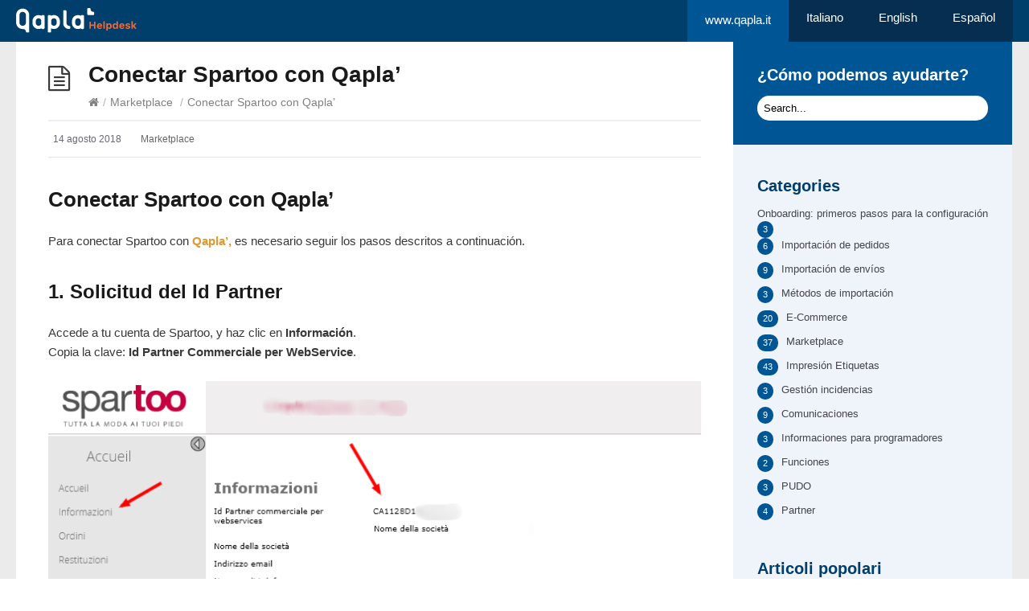

--- FILE ---
content_type: text/html; charset=UTF-8
request_url: https://help.qapla.it/es/conectar-spartoo-con-qapla/
body_size: 11001
content:
<!DOCTYPE html>
<html lang="es-ES">
<head>

<script>
    !function(t,e){var o,n,p,r;e.__SV||(window.posthog=e,e._i=[],e.init=function(i,s,a){function g(t,e){var o=e.split(".");2==o.length&&(t=t[o[0]],e=o[1]),t[e]=function(){t.push([e].concat(Array.prototype.slice.call(arguments,0)))}}(p=t.createElement("script")).type="text/javascript",p.crossOrigin="anonymous",p.async=!0,p.src=s.api_host.replace(".i.posthog.com","-assets.i.posthog.com")+"/static/array.js",(r=t.getElementsByTagName("script")[0]).parentNode.insertBefore(p,r);var u=e;for(void 0!==a?u=e[a]=[]:a="posthog",u.people=u.people||[],u.toString=function(t){var e="posthog";return"posthog"!==a&&(e+="."+a),t||(e+=" (stub)"),e},u.people.toString=function(){return u.toString(1)+".people (stub)"},o="init capture register register_once register_for_session unregister unregister_for_session getFeatureFlag getFeatureFlagPayload isFeatureEnabled reloadFeatureFlags updateEarlyAccessFeatureEnrollment getEarlyAccessFeatures on onFeatureFlags onSessionId getSurveys getActiveMatchingSurveys renderSurvey canRenderSurvey getNextSurveyStep identify setPersonProperties group resetGroups setPersonPropertiesForFlags resetPersonPropertiesForFlags setGroupPropertiesForFlags resetGroupPropertiesForFlags reset get_distinct_id getGroups get_session_id get_session_replay_url alias set_config startSessionRecording stopSessionRecording sessionRecordingStarted captureException loadToolbar get_property getSessionProperty createPersonProfile opt_in_capturing opt_out_capturing has_opted_in_capturing has_opted_out_capturing clear_opt_in_out_capturing debug".split(" "),n=0;n<o.length;n++)g(u,o[n]);e._i.push([i,s,a])},e.__SV=1)}(document,window.posthog||[]);
    posthog.init('phc_N3CSUE0rQy2qDvaY4JOTbydWdJqwl6o91KapYnc3yue',{api_host:'https://eu.i.posthog.com', defaults:'2025-05-24'})
</script>

  <meta http-equiv="X-UA-Compatible" content="IE=Edge"/>
  <meta charset="UTF-8" />
  <meta name="viewport" content="width=device-width">
  <meta name="format-detection" content="telephone=no">
  <meta name='robots' content='index, follow, max-image-preview:large, max-snippet:-1, max-video-preview:-1' />
	<style>img:is([sizes="auto" i], [sizes^="auto," i]) { contain-intrinsic-size: 3000px 1500px }</style>
	<link rel="alternate" hreflang="it" href="https://help.qapla.it/collegare-spartoo-con-qapla/" />
<link rel="alternate" hreflang="en" href="https://help.qapla.it/en/connect-spartoo-to-qapla/" />
<link rel="alternate" hreflang="es" href="https://help.qapla.it/es/conectar-spartoo-con-qapla/" />
<link rel="alternate" hreflang="x-default" href="https://help.qapla.it/collegare-spartoo-con-qapla/" />

	<!-- This site is optimized with the Yoast SEO plugin v26.7 - https://yoast.com/wordpress/plugins/seo/ -->
	<title>Conectar Spartoo con Qapla&#039; - Qapla&#039; Help</title>
	<meta name="description" content="Conectar Spartoo con Qapla&#039; Para conectar Spartoo con Qapla&#039;, es necesario seguir los pasos descritos a continuación. 1. Solicitud del Id Partner Accede a" />
	<link rel="canonical" href="https://help.qapla.it/es/conectar-spartoo-con-qapla/" />
	<meta property="og:locale" content="es_ES" />
	<meta property="og:type" content="article" />
	<meta property="og:title" content="Conectar Spartoo con Qapla&#039; - Qapla&#039; Help" />
	<meta property="og:description" content="Conectar Spartoo con Qapla&#039; Para conectar Spartoo con Qapla&#039;, es necesario seguir los pasos descritos a continuación. 1. Solicitud del Id Partner Accede a" />
	<meta property="og:url" content="https://help.qapla.it/es/conectar-spartoo-con-qapla/" />
	<meta property="og:site_name" content="Qapla&#039; Help" />
	<meta property="article:published_time" content="2018-08-14T09:51:00+00:00" />
	<meta property="article:modified_time" content="2025-11-17T14:39:09+00:00" />
	<meta property="og:image" content="https://help.qapla.it/wp-content/uploads/2018/06/Spartoo-1.png" />
	<meta property="og:image:width" content="820" />
	<meta property="og:image:height" content="491" />
	<meta property="og:image:type" content="image/png" />
	<meta name="author" content="Gabriela Sifuentes" />
	<meta name="twitter:card" content="summary_large_image" />
	<meta name="twitter:label1" content="Escrito por" />
	<meta name="twitter:data1" content="Gabriela Sifuentes" />
	<meta name="twitter:label2" content="Tiempo de lectura" />
	<meta name="twitter:data2" content="2 minutos" />
	<script type="application/ld+json" class="yoast-schema-graph">{"@context":"https://schema.org","@graph":[{"@type":"Article","@id":"https://help.qapla.it/es/conectar-spartoo-con-qapla/#article","isPartOf":{"@id":"https://help.qapla.it/es/conectar-spartoo-con-qapla/"},"author":{"name":"Gabriela Sifuentes","@id":"https://help.qapla.it/#/schema/person/878122abbf5f8a5a392941fdf4f498aa"},"headline":"Conectar Spartoo con Qapla&#8217;","datePublished":"2018-08-14T09:51:00+00:00","dateModified":"2025-11-17T14:39:09+00:00","mainEntityOfPage":{"@id":"https://help.qapla.it/es/conectar-spartoo-con-qapla/"},"wordCount":245,"image":{"@id":"https://help.qapla.it/es/conectar-spartoo-con-qapla/#primaryimage"},"thumbnailUrl":"http://help.qapla.it/wp-content/uploads/2018/06/Spartoo-1.png","articleSection":["Marketplace"],"inLanguage":"es"},{"@type":"WebPage","@id":"https://help.qapla.it/es/conectar-spartoo-con-qapla/","url":"https://help.qapla.it/es/conectar-spartoo-con-qapla/","name":"Conectar Spartoo con Qapla' - Qapla' Help","isPartOf":{"@id":"https://help.qapla.it/#website"},"primaryImageOfPage":{"@id":"https://help.qapla.it/es/conectar-spartoo-con-qapla/#primaryimage"},"image":{"@id":"https://help.qapla.it/es/conectar-spartoo-con-qapla/#primaryimage"},"thumbnailUrl":"http://help.qapla.it/wp-content/uploads/2018/06/Spartoo-1.png","datePublished":"2018-08-14T09:51:00+00:00","dateModified":"2025-11-17T14:39:09+00:00","author":{"@id":"https://help.qapla.it/#/schema/person/878122abbf5f8a5a392941fdf4f498aa"},"description":"Conectar Spartoo con Qapla' Para conectar Spartoo con Qapla', es necesario seguir los pasos descritos a continuación. 1. Solicitud del Id Partner Accede a","breadcrumb":{"@id":"https://help.qapla.it/es/conectar-spartoo-con-qapla/#breadcrumb"},"inLanguage":"es","potentialAction":[{"@type":"ReadAction","target":["https://help.qapla.it/es/conectar-spartoo-con-qapla/"]}]},{"@type":"ImageObject","inLanguage":"es","@id":"https://help.qapla.it/es/conectar-spartoo-con-qapla/#primaryimage","url":"http://help.qapla.it/wp-content/uploads/2018/06/Spartoo-1.png","contentUrl":"http://help.qapla.it/wp-content/uploads/2018/06/Spartoo-1.png"},{"@type":"BreadcrumbList","@id":"https://help.qapla.it/es/conectar-spartoo-con-qapla/#breadcrumb","itemListElement":[{"@type":"ListItem","position":1,"name":"Home","item":"https://help.qapla.it/"},{"@type":"ListItem","position":2,"name":"Conectar Spartoo con Qapla&#8217;"}]},{"@type":"WebSite","@id":"https://help.qapla.it/#website","url":"https://help.qapla.it/","name":"Qapla' Help","description":"Knowledge base","potentialAction":[{"@type":"SearchAction","target":{"@type":"EntryPoint","urlTemplate":"https://help.qapla.it/?s={search_term_string}"},"query-input":{"@type":"PropertyValueSpecification","valueRequired":true,"valueName":"search_term_string"}}],"inLanguage":"es"},{"@type":"Person","@id":"https://help.qapla.it/#/schema/person/878122abbf5f8a5a392941fdf4f498aa","name":"Gabriela Sifuentes","image":{"@type":"ImageObject","inLanguage":"es","@id":"https://help.qapla.it/#/schema/person/image/","url":"https://secure.gravatar.com/avatar/834f61704200af858f1e448327e4ecad263c7c4d0a2e481df25014002526e276?s=96&d=mm&r=g","contentUrl":"https://secure.gravatar.com/avatar/834f61704200af858f1e448327e4ecad263c7c4d0a2e481df25014002526e276?s=96&d=mm&r=g","caption":"Gabriela Sifuentes"},"url":"https://help.qapla.it/es/author/gabriela/"}]}</script>
	<!-- / Yoast SEO plugin. -->



<script>
dataLayer = [{"title":"Conectar Spartoo con Qapla&#8217;","author":"Gabriela Sifuentes","wordcount":241,"logged_in":"false","page_id":1304,"post_date":"2018-08-14 11:51:00","post_type":"post"}];
</script>
<!-- Google Tag Manager -->
<script>(function(w,d,s,l,i){w[l]=w[l]||[];w[l].push({'gtm.start':
new Date().getTime(),event:'gtm.js'});var f=d.getElementsByTagName(s)[0],
j=d.createElement(s),dl=l!='dataLayer'?'&l='+l:'';j.async=true;j.src=
'https://www.googletagmanager.com/gtm.js?id='+i+dl;f.parentNode.insertBefore(j,f);
})(window,document,'script','dataLayer','GTM-MW3R4JQ');</script>
<!-- End Google Tag Manager --><link rel='dns-prefetch' href='//fonts.googleapis.com' />
<link rel="alternate" type="application/rss+xml" title="Qapla&#039; Help &raquo; Feed" href="https://help.qapla.it/es/feed/" />
<link rel="alternate" type="application/rss+xml" title="Qapla&#039; Help &raquo; Feed de los comentarios" href="https://help.qapla.it/es/comments/feed/" />
<script type="text/javascript">
/* <![CDATA[ */
window._wpemojiSettings = {"baseUrl":"https:\/\/s.w.org\/images\/core\/emoji\/16.0.1\/72x72\/","ext":".png","svgUrl":"https:\/\/s.w.org\/images\/core\/emoji\/16.0.1\/svg\/","svgExt":".svg","source":{"concatemoji":"https:\/\/help.qapla.it\/wp-includes\/js\/wp-emoji-release.min.js?ver=6.8.3"}};
/*! This file is auto-generated */
!function(s,n){var o,i,e;function c(e){try{var t={supportTests:e,timestamp:(new Date).valueOf()};sessionStorage.setItem(o,JSON.stringify(t))}catch(e){}}function p(e,t,n){e.clearRect(0,0,e.canvas.width,e.canvas.height),e.fillText(t,0,0);var t=new Uint32Array(e.getImageData(0,0,e.canvas.width,e.canvas.height).data),a=(e.clearRect(0,0,e.canvas.width,e.canvas.height),e.fillText(n,0,0),new Uint32Array(e.getImageData(0,0,e.canvas.width,e.canvas.height).data));return t.every(function(e,t){return e===a[t]})}function u(e,t){e.clearRect(0,0,e.canvas.width,e.canvas.height),e.fillText(t,0,0);for(var n=e.getImageData(16,16,1,1),a=0;a<n.data.length;a++)if(0!==n.data[a])return!1;return!0}function f(e,t,n,a){switch(t){case"flag":return n(e,"\ud83c\udff3\ufe0f\u200d\u26a7\ufe0f","\ud83c\udff3\ufe0f\u200b\u26a7\ufe0f")?!1:!n(e,"\ud83c\udde8\ud83c\uddf6","\ud83c\udde8\u200b\ud83c\uddf6")&&!n(e,"\ud83c\udff4\udb40\udc67\udb40\udc62\udb40\udc65\udb40\udc6e\udb40\udc67\udb40\udc7f","\ud83c\udff4\u200b\udb40\udc67\u200b\udb40\udc62\u200b\udb40\udc65\u200b\udb40\udc6e\u200b\udb40\udc67\u200b\udb40\udc7f");case"emoji":return!a(e,"\ud83e\udedf")}return!1}function g(e,t,n,a){var r="undefined"!=typeof WorkerGlobalScope&&self instanceof WorkerGlobalScope?new OffscreenCanvas(300,150):s.createElement("canvas"),o=r.getContext("2d",{willReadFrequently:!0}),i=(o.textBaseline="top",o.font="600 32px Arial",{});return e.forEach(function(e){i[e]=t(o,e,n,a)}),i}function t(e){var t=s.createElement("script");t.src=e,t.defer=!0,s.head.appendChild(t)}"undefined"!=typeof Promise&&(o="wpEmojiSettingsSupports",i=["flag","emoji"],n.supports={everything:!0,everythingExceptFlag:!0},e=new Promise(function(e){s.addEventListener("DOMContentLoaded",e,{once:!0})}),new Promise(function(t){var n=function(){try{var e=JSON.parse(sessionStorage.getItem(o));if("object"==typeof e&&"number"==typeof e.timestamp&&(new Date).valueOf()<e.timestamp+604800&&"object"==typeof e.supportTests)return e.supportTests}catch(e){}return null}();if(!n){if("undefined"!=typeof Worker&&"undefined"!=typeof OffscreenCanvas&&"undefined"!=typeof URL&&URL.createObjectURL&&"undefined"!=typeof Blob)try{var e="postMessage("+g.toString()+"("+[JSON.stringify(i),f.toString(),p.toString(),u.toString()].join(",")+"));",a=new Blob([e],{type:"text/javascript"}),r=new Worker(URL.createObjectURL(a),{name:"wpTestEmojiSupports"});return void(r.onmessage=function(e){c(n=e.data),r.terminate(),t(n)})}catch(e){}c(n=g(i,f,p,u))}t(n)}).then(function(e){for(var t in e)n.supports[t]=e[t],n.supports.everything=n.supports.everything&&n.supports[t],"flag"!==t&&(n.supports.everythingExceptFlag=n.supports.everythingExceptFlag&&n.supports[t]);n.supports.everythingExceptFlag=n.supports.everythingExceptFlag&&!n.supports.flag,n.DOMReady=!1,n.readyCallback=function(){n.DOMReady=!0}}).then(function(){return e}).then(function(){var e;n.supports.everything||(n.readyCallback(),(e=n.source||{}).concatemoji?t(e.concatemoji):e.wpemoji&&e.twemoji&&(t(e.twemoji),t(e.wpemoji)))}))}((window,document),window._wpemojiSettings);
/* ]]> */
</script>
<style id='wp-emoji-styles-inline-css' type='text/css'>

	img.wp-smiley, img.emoji {
		display: inline !important;
		border: none !important;
		box-shadow: none !important;
		height: 1em !important;
		width: 1em !important;
		margin: 0 0.07em !important;
		vertical-align: -0.1em !important;
		background: none !important;
		padding: 0 !important;
	}
</style>
<link rel='stylesheet' id='wp-block-library-css' href='https://help.qapla.it/wp-includes/css/dist/block-library/style.min.css?ver=6.8.3' type='text/css' media='all' />
<style id='classic-theme-styles-inline-css' type='text/css'>
/*! This file is auto-generated */
.wp-block-button__link{color:#fff;background-color:#32373c;border-radius:9999px;box-shadow:none;text-decoration:none;padding:calc(.667em + 2px) calc(1.333em + 2px);font-size:1.125em}.wp-block-file__button{background:#32373c;color:#fff;text-decoration:none}
</style>
<style id='global-styles-inline-css' type='text/css'>
:root{--wp--preset--aspect-ratio--square: 1;--wp--preset--aspect-ratio--4-3: 4/3;--wp--preset--aspect-ratio--3-4: 3/4;--wp--preset--aspect-ratio--3-2: 3/2;--wp--preset--aspect-ratio--2-3: 2/3;--wp--preset--aspect-ratio--16-9: 16/9;--wp--preset--aspect-ratio--9-16: 9/16;--wp--preset--color--black: #000000;--wp--preset--color--cyan-bluish-gray: #abb8c3;--wp--preset--color--white: #ffffff;--wp--preset--color--pale-pink: #f78da7;--wp--preset--color--vivid-red: #cf2e2e;--wp--preset--color--luminous-vivid-orange: #ff6900;--wp--preset--color--luminous-vivid-amber: #fcb900;--wp--preset--color--light-green-cyan: #7bdcb5;--wp--preset--color--vivid-green-cyan: #00d084;--wp--preset--color--pale-cyan-blue: #8ed1fc;--wp--preset--color--vivid-cyan-blue: #0693e3;--wp--preset--color--vivid-purple: #9b51e0;--wp--preset--gradient--vivid-cyan-blue-to-vivid-purple: linear-gradient(135deg,rgba(6,147,227,1) 0%,rgb(155,81,224) 100%);--wp--preset--gradient--light-green-cyan-to-vivid-green-cyan: linear-gradient(135deg,rgb(122,220,180) 0%,rgb(0,208,130) 100%);--wp--preset--gradient--luminous-vivid-amber-to-luminous-vivid-orange: linear-gradient(135deg,rgba(252,185,0,1) 0%,rgba(255,105,0,1) 100%);--wp--preset--gradient--luminous-vivid-orange-to-vivid-red: linear-gradient(135deg,rgba(255,105,0,1) 0%,rgb(207,46,46) 100%);--wp--preset--gradient--very-light-gray-to-cyan-bluish-gray: linear-gradient(135deg,rgb(238,238,238) 0%,rgb(169,184,195) 100%);--wp--preset--gradient--cool-to-warm-spectrum: linear-gradient(135deg,rgb(74,234,220) 0%,rgb(151,120,209) 20%,rgb(207,42,186) 40%,rgb(238,44,130) 60%,rgb(251,105,98) 80%,rgb(254,248,76) 100%);--wp--preset--gradient--blush-light-purple: linear-gradient(135deg,rgb(255,206,236) 0%,rgb(152,150,240) 100%);--wp--preset--gradient--blush-bordeaux: linear-gradient(135deg,rgb(254,205,165) 0%,rgb(254,45,45) 50%,rgb(107,0,62) 100%);--wp--preset--gradient--luminous-dusk: linear-gradient(135deg,rgb(255,203,112) 0%,rgb(199,81,192) 50%,rgb(65,88,208) 100%);--wp--preset--gradient--pale-ocean: linear-gradient(135deg,rgb(255,245,203) 0%,rgb(182,227,212) 50%,rgb(51,167,181) 100%);--wp--preset--gradient--electric-grass: linear-gradient(135deg,rgb(202,248,128) 0%,rgb(113,206,126) 100%);--wp--preset--gradient--midnight: linear-gradient(135deg,rgb(2,3,129) 0%,rgb(40,116,252) 100%);--wp--preset--font-size--small: 13px;--wp--preset--font-size--medium: 20px;--wp--preset--font-size--large: 36px;--wp--preset--font-size--x-large: 42px;--wp--preset--spacing--20: 0.44rem;--wp--preset--spacing--30: 0.67rem;--wp--preset--spacing--40: 1rem;--wp--preset--spacing--50: 1.5rem;--wp--preset--spacing--60: 2.25rem;--wp--preset--spacing--70: 3.38rem;--wp--preset--spacing--80: 5.06rem;--wp--preset--shadow--natural: 6px 6px 9px rgba(0, 0, 0, 0.2);--wp--preset--shadow--deep: 12px 12px 50px rgba(0, 0, 0, 0.4);--wp--preset--shadow--sharp: 6px 6px 0px rgba(0, 0, 0, 0.2);--wp--preset--shadow--outlined: 6px 6px 0px -3px rgba(255, 255, 255, 1), 6px 6px rgba(0, 0, 0, 1);--wp--preset--shadow--crisp: 6px 6px 0px rgba(0, 0, 0, 1);}:where(.is-layout-flex){gap: 0.5em;}:where(.is-layout-grid){gap: 0.5em;}body .is-layout-flex{display: flex;}.is-layout-flex{flex-wrap: wrap;align-items: center;}.is-layout-flex > :is(*, div){margin: 0;}body .is-layout-grid{display: grid;}.is-layout-grid > :is(*, div){margin: 0;}:where(.wp-block-columns.is-layout-flex){gap: 2em;}:where(.wp-block-columns.is-layout-grid){gap: 2em;}:where(.wp-block-post-template.is-layout-flex){gap: 1.25em;}:where(.wp-block-post-template.is-layout-grid){gap: 1.25em;}.has-black-color{color: var(--wp--preset--color--black) !important;}.has-cyan-bluish-gray-color{color: var(--wp--preset--color--cyan-bluish-gray) !important;}.has-white-color{color: var(--wp--preset--color--white) !important;}.has-pale-pink-color{color: var(--wp--preset--color--pale-pink) !important;}.has-vivid-red-color{color: var(--wp--preset--color--vivid-red) !important;}.has-luminous-vivid-orange-color{color: var(--wp--preset--color--luminous-vivid-orange) !important;}.has-luminous-vivid-amber-color{color: var(--wp--preset--color--luminous-vivid-amber) !important;}.has-light-green-cyan-color{color: var(--wp--preset--color--light-green-cyan) !important;}.has-vivid-green-cyan-color{color: var(--wp--preset--color--vivid-green-cyan) !important;}.has-pale-cyan-blue-color{color: var(--wp--preset--color--pale-cyan-blue) !important;}.has-vivid-cyan-blue-color{color: var(--wp--preset--color--vivid-cyan-blue) !important;}.has-vivid-purple-color{color: var(--wp--preset--color--vivid-purple) !important;}.has-black-background-color{background-color: var(--wp--preset--color--black) !important;}.has-cyan-bluish-gray-background-color{background-color: var(--wp--preset--color--cyan-bluish-gray) !important;}.has-white-background-color{background-color: var(--wp--preset--color--white) !important;}.has-pale-pink-background-color{background-color: var(--wp--preset--color--pale-pink) !important;}.has-vivid-red-background-color{background-color: var(--wp--preset--color--vivid-red) !important;}.has-luminous-vivid-orange-background-color{background-color: var(--wp--preset--color--luminous-vivid-orange) !important;}.has-luminous-vivid-amber-background-color{background-color: var(--wp--preset--color--luminous-vivid-amber) !important;}.has-light-green-cyan-background-color{background-color: var(--wp--preset--color--light-green-cyan) !important;}.has-vivid-green-cyan-background-color{background-color: var(--wp--preset--color--vivid-green-cyan) !important;}.has-pale-cyan-blue-background-color{background-color: var(--wp--preset--color--pale-cyan-blue) !important;}.has-vivid-cyan-blue-background-color{background-color: var(--wp--preset--color--vivid-cyan-blue) !important;}.has-vivid-purple-background-color{background-color: var(--wp--preset--color--vivid-purple) !important;}.has-black-border-color{border-color: var(--wp--preset--color--black) !important;}.has-cyan-bluish-gray-border-color{border-color: var(--wp--preset--color--cyan-bluish-gray) !important;}.has-white-border-color{border-color: var(--wp--preset--color--white) !important;}.has-pale-pink-border-color{border-color: var(--wp--preset--color--pale-pink) !important;}.has-vivid-red-border-color{border-color: var(--wp--preset--color--vivid-red) !important;}.has-luminous-vivid-orange-border-color{border-color: var(--wp--preset--color--luminous-vivid-orange) !important;}.has-luminous-vivid-amber-border-color{border-color: var(--wp--preset--color--luminous-vivid-amber) !important;}.has-light-green-cyan-border-color{border-color: var(--wp--preset--color--light-green-cyan) !important;}.has-vivid-green-cyan-border-color{border-color: var(--wp--preset--color--vivid-green-cyan) !important;}.has-pale-cyan-blue-border-color{border-color: var(--wp--preset--color--pale-cyan-blue) !important;}.has-vivid-cyan-blue-border-color{border-color: var(--wp--preset--color--vivid-cyan-blue) !important;}.has-vivid-purple-border-color{border-color: var(--wp--preset--color--vivid-purple) !important;}.has-vivid-cyan-blue-to-vivid-purple-gradient-background{background: var(--wp--preset--gradient--vivid-cyan-blue-to-vivid-purple) !important;}.has-light-green-cyan-to-vivid-green-cyan-gradient-background{background: var(--wp--preset--gradient--light-green-cyan-to-vivid-green-cyan) !important;}.has-luminous-vivid-amber-to-luminous-vivid-orange-gradient-background{background: var(--wp--preset--gradient--luminous-vivid-amber-to-luminous-vivid-orange) !important;}.has-luminous-vivid-orange-to-vivid-red-gradient-background{background: var(--wp--preset--gradient--luminous-vivid-orange-to-vivid-red) !important;}.has-very-light-gray-to-cyan-bluish-gray-gradient-background{background: var(--wp--preset--gradient--very-light-gray-to-cyan-bluish-gray) !important;}.has-cool-to-warm-spectrum-gradient-background{background: var(--wp--preset--gradient--cool-to-warm-spectrum) !important;}.has-blush-light-purple-gradient-background{background: var(--wp--preset--gradient--blush-light-purple) !important;}.has-blush-bordeaux-gradient-background{background: var(--wp--preset--gradient--blush-bordeaux) !important;}.has-luminous-dusk-gradient-background{background: var(--wp--preset--gradient--luminous-dusk) !important;}.has-pale-ocean-gradient-background{background: var(--wp--preset--gradient--pale-ocean) !important;}.has-electric-grass-gradient-background{background: var(--wp--preset--gradient--electric-grass) !important;}.has-midnight-gradient-background{background: var(--wp--preset--gradient--midnight) !important;}.has-small-font-size{font-size: var(--wp--preset--font-size--small) !important;}.has-medium-font-size{font-size: var(--wp--preset--font-size--medium) !important;}.has-large-font-size{font-size: var(--wp--preset--font-size--large) !important;}.has-x-large-font-size{font-size: var(--wp--preset--font-size--x-large) !important;}
:where(.wp-block-post-template.is-layout-flex){gap: 1.25em;}:where(.wp-block-post-template.is-layout-grid){gap: 1.25em;}
:where(.wp-block-columns.is-layout-flex){gap: 2em;}:where(.wp-block-columns.is-layout-grid){gap: 2em;}
:root :where(.wp-block-pullquote){font-size: 1.5em;line-height: 1.6;}
</style>
<link rel='stylesheet' id='wpml-legacy-dropdown-0-css' href='https://help.qapla.it/wp-content/plugins/sitepress-multilingual-cms/templates/language-switchers/legacy-dropdown/style.min.css?ver=1' type='text/css' media='all' />
<link rel='stylesheet' id='wpml-menu-item-0-css' href='https://help.qapla.it/wp-content/plugins/sitepress-multilingual-cms/templates/language-switchers/menu-item/style.min.css?ver=1' type='text/css' media='all' />
<link rel='stylesheet' id='theme-style-css' href='https://help.qapla.it/wp-content/themes/knowhow-childtheme/style.css?ver=6.8.3' type='text/css' media='all' />
<style id='theme-style-inline-css' type='text/css'>
 
				/* Links */
				a, 
				a:visited { color:#dd9933; }
				a:hover, 
				.widget a:hover,
				#primary-nav ul a:hover,
				#footer-nav a:hover,
				#breadcrumbs a:hover { color:#a03717; }
				
				/* Theme Color */
				#commentform #submit, 
				.st_faq h2.active .action, 
				.widget_categories ul span, 
				.pagination .current, 
				.tags a, 
				.page-links span,
				#comments .comment-meta .author-badge,
				input[type="reset"],
				input[type="submit"],
				input[type="button"] { background: #dd9933; }
				#live-search #searchsubmit, input[type="submit"] { background-color: #dd9933; }
				.tags a:before { border-color: transparent #dd9933 transparent transparent; }

				
				
				
</style>
<link rel='stylesheet' id='theme-font-css' href='https://fonts.googleapis.com/css?family=Open+Sans:400,400italic,600,700&#038;subset=latin,latin-ext' type='text/css' media='all' />
<link rel='stylesheet' id='font-awesome-css' href='https://help.qapla.it/wp-content/themes/knowhow/css/font-awesome.min.css?ver=6.8.3' type='text/css' media='all' />
<link rel='stylesheet' id='shortcodes-css' href='https://help.qapla.it/wp-content/themes/knowhow/framework/shortcodes/shortcodes.css?ver=6.8.3' type='text/css' media='all' />
<link rel='stylesheet' id='slb_core-css' href='https://help.qapla.it/wp-content/plugins/simple-lightbox/client/css/app.css?ver=2.9.4' type='text/css' media='all' />
<script type="text/javascript" id="wpml-cookie-js-extra">
/* <![CDATA[ */
var wpml_cookies = {"wp-wpml_current_language":{"value":"es","expires":1,"path":"\/"}};
var wpml_cookies = {"wp-wpml_current_language":{"value":"es","expires":1,"path":"\/"}};
/* ]]> */
</script>
<script type="text/javascript" src="https://help.qapla.it/wp-content/plugins/sitepress-multilingual-cms/res/js/cookies/language-cookie.js?ver=486900" id="wpml-cookie-js" defer="defer" data-wp-strategy="defer"></script>
<script type="text/javascript" src="https://help.qapla.it/wp-content/plugins/sitepress-multilingual-cms/templates/language-switchers/legacy-dropdown/script.min.js?ver=1" id="wpml-legacy-dropdown-0-js"></script>
<script type="text/javascript" src="https://help.qapla.it/wp-includes/js/jquery/jquery.min.js?ver=3.7.1" id="jquery-core-js"></script>
<script type="text/javascript" src="https://help.qapla.it/wp-includes/js/jquery/jquery-migrate.min.js?ver=3.4.1" id="jquery-migrate-js"></script>
<script type="text/javascript" src="https://help.qapla.it/wp-content/plugins/integrate-posthog-web-analytics/assets/js/posthog-min.js?ver=1.1.3" id="integrate-phwa-js"></script>
<script type="text/javascript" id="integrate-phwa-js-after">
/* <![CDATA[ */
posthog.init("phx_Vwm2ITBNznzlBahGgVRjd8T0UpzVnfxyMBYqoYbytriqE8v", {"api_host":"https://eu.i.posthog.com","persistence":"localStorage+cookie"})
/* ]]> */
</script>
<link rel="https://api.w.org/" href="https://help.qapla.it/es/wp-json/" /><link rel="alternate" title="JSON" type="application/json" href="https://help.qapla.it/es/wp-json/wp/v2/posts/1304" /><link rel="EditURI" type="application/rsd+xml" title="RSD" href="https://help.qapla.it/xmlrpc.php?rsd" />
<meta name="generator" content="WordPress 6.8.3" />
<link rel='shortlink' href='https://help.qapla.it/es/?p=1304' />
<link rel="alternate" title="oEmbed (JSON)" type="application/json+oembed" href="https://help.qapla.it/es/wp-json/oembed/1.0/embed?url=https%3A%2F%2Fhelp.qapla.it%2Fes%2Fconectar-spartoo-con-qapla%2F" />
<link rel="alternate" title="oEmbed (XML)" type="text/xml+oembed" href="https://help.qapla.it/es/wp-json/oembed/1.0/embed?url=https%3A%2F%2Fhelp.qapla.it%2Fes%2Fconectar-spartoo-con-qapla%2F&#038;format=xml" />
<meta name="generator" content="WPML ver:4.8.6 stt:1,27,2;" />
<!--[if lt IE 9]><script src="https://help.qapla.it/wp-content/themes/knowhow/js/html5.js"></script><![endif]--><!--[if (gte IE 6)&(lte IE 8)]><script src="https://help.qapla.it/wp-content/themes/knowhow/js/selectivizr-min.js"></script><![endif]--><link rel="shortcut icon" href="https://cdn.qapla.it/favicon.ico"/>
<link rel="icon" href="https://help.qapla.it/wp-content/uploads/2024/09/cropped-cropped-cropped-qapla-favicon-512x512-1-32x32.webp" sizes="32x32" />
<link rel="icon" href="https://help.qapla.it/wp-content/uploads/2024/09/cropped-cropped-cropped-qapla-favicon-512x512-1-192x192.webp" sizes="192x192" />
<link rel="apple-touch-icon" href="https://help.qapla.it/wp-content/uploads/2024/09/cropped-cropped-cropped-qapla-favicon-512x512-1-180x180.webp" />
<meta name="msapplication-TileImage" content="https://help.qapla.it/wp-content/uploads/2024/09/cropped-cropped-cropped-qapla-favicon-512x512-1-270x270.webp" />
</head>
<body class="wp-singular post-template-default single single-post postid-1304 single-format-standard wp-theme-knowhow wp-child-theme-knowhow-childtheme">

<!-- #site-container -->
<div id="site-container" class="clearfix">

<!-- #primary-nav-mobile -->
<nav id="primary-nav-mobile">
<a class="menu-toggle clearfix" href="#"><i class="fa fa-reorder"></i></a>
<ul id="mobile-menu" class="clearfix"><li id="menu-item-712" class="menuQapla menu-item menu-item-type-custom menu-item-object-custom menu-item-712"><a href="https://www.qapla.it">www.qapla.it</a></li>
<li id="menu-item-wpml-ls-59-it" class="menu-item wpml-ls-slot-59 wpml-ls-item wpml-ls-item-it wpml-ls-menu-item wpml-ls-first-item menu-item-type-wpml_ls_menu_item menu-item-object-wpml_ls_menu_item menu-item-wpml-ls-59-it"><a href="https://help.qapla.it/collegare-spartoo-con-qapla/" title="Cambiar a Italiano" aria-label="Cambiar a Italiano" role="menuitem"><span class="wpml-ls-native" lang="it">Italiano</span></a></li>
<li id="menu-item-wpml-ls-59-en" class="menu-item wpml-ls-slot-59 wpml-ls-item wpml-ls-item-en wpml-ls-menu-item menu-item-type-wpml_ls_menu_item menu-item-object-wpml_ls_menu_item menu-item-wpml-ls-59-en"><a href="https://help.qapla.it/en/connect-spartoo-to-qapla/" title="Cambiar a English" aria-label="Cambiar a English" role="menuitem"><span class="wpml-ls-native" lang="en">English</span></a></li>
<li id="menu-item-wpml-ls-59-es" class="menu-item wpml-ls-slot-59 wpml-ls-item wpml-ls-item-es wpml-ls-current-language wpml-ls-menu-item wpml-ls-last-item menu-item-type-wpml_ls_menu_item menu-item-object-wpml_ls_menu_item menu-item-wpml-ls-59-es"><a href="https://help.qapla.it/es/conectar-spartoo-con-qapla/" role="menuitem"><span class="wpml-ls-native" lang="es">Español</span></a></li>
</ul></nav>
<!-- /#primary-nav-mobile -->

<!-- #header -->
<header id="site-header" class="clearfix" role="banner">
<div class="ht-container">

<!-- #logo -->
  <div id="logo">
          <a title="Qapla&#8217; Help" href="https://help.qapla.it/es/">
            <img alt="Qapla&#8217; Help" src="https://help.qapla.it/wp-content/uploads/2019/07/logo-top.svg">
            </a>
       </div>
<!-- /#logo -->

<!-- #primary-nav -->
<nav id="primary-nav" role="navigation" class="clearfix">
  <ul id="menu-main" class="nav sf-menu clearfix"><li class="menuQapla menu-item menu-item-type-custom menu-item-object-custom menu-item-712"><a href="https://www.qapla.it">www.qapla.it</a></li>
<li class="menu-item wpml-ls-slot-59 wpml-ls-item wpml-ls-item-it wpml-ls-menu-item wpml-ls-first-item menu-item-type-wpml_ls_menu_item menu-item-object-wpml_ls_menu_item menu-item-wpml-ls-59-it"><a href="https://help.qapla.it/collegare-spartoo-con-qapla/" title="Cambiar a Italiano" aria-label="Cambiar a Italiano" role="menuitem"><span class="wpml-ls-native" lang="it">Italiano</span></a></li>
<li class="menu-item wpml-ls-slot-59 wpml-ls-item wpml-ls-item-en wpml-ls-menu-item menu-item-type-wpml_ls_menu_item menu-item-object-wpml_ls_menu_item menu-item-wpml-ls-59-en"><a href="https://help.qapla.it/en/connect-spartoo-to-qapla/" title="Cambiar a English" aria-label="Cambiar a English" role="menuitem"><span class="wpml-ls-native" lang="en">English</span></a></li>
<li class="menu-item wpml-ls-slot-59 wpml-ls-item wpml-ls-item-es wpml-ls-current-language wpml-ls-menu-item wpml-ls-last-item menu-item-type-wpml_ls_menu_item menu-item-object-wpml_ls_menu_item menu-item-wpml-ls-59-es"><a href="https://help.qapla.it/es/conectar-spartoo-con-qapla/" role="menuitem"><span class="wpml-ls-native" lang="es">Español</span></a></li>
</ul></nav>
<!-- #primary-nav -->

</div>
</header>
<!-- /#header -->

<!-- #primary -->
<div id="primary" class="sidebar-right clearfix"> 
<!-- .ht-container -->
<div class="ht-container">

  <!-- #content -->
  <section id="content" role="main">
  
<!-- #page-header -->
<header id="page-header" class="clearfix">
  <h1 class="page-title">Conectar Spartoo con Qapla&#8217;</h1>
  <div id="breadcrumbs"><a href="https://help.qapla.it/es/"><icon class="fa fa-home"></i></a><span class="sep">/</span><a href="https://help.qapla.it/es/category/marketplace-es/" title="View all posts in Marketplace" >Marketplace</a> <span class="sep">/</span>Conectar Spartoo con Qapla&#8217;</div></header>
<!-- /#page-header --> 

 

    
  
<ul class="entry-meta clearfix">

<li class="date"> 
    <i class="fa fa-time"></i>
    <time datetime="2018-08-14" itemprop="datePublished">14 agosto 2018</time>
</li>



<li class="category">
    <i class="fa fa-folder-close"></i>
    <a href="https://help.qapla.it/es/category/marketplace-es/" rel="category tag">Marketplace</a>    </li>


</ul>
  
    <article id="post-1304" class="clearfix post-1304 post type-post status-publish format-standard hentry category-marketplace-es">
    
	<!-- .entry-header -->
	<header class="entry-header">
    
        	    
	</header>
	<!-- /.entry-header -->
      
        
        <div class="entry-content">
          <h2 data-path-to-node="7">Conectar Spartoo con Qapla&#8217;</h2>
<p data-path-to-node="7">Para conectar Spartoo con <strong><a target="_blank" href="https://www.qapla.es" rel="noopener">Qapla&#8217;,</a></strong> es necesario seguir los pasos descritos a continuación.</p>
<h3 data-path-to-node="8,0,0">1. Solicitud del Id Partner</h3>
<p data-path-to-node="8,0,0">Accede a tu cuenta de Spartoo, y haz clic en <strong>Información</strong>.<br />
Copia la clave: <strong>Id Partner Commerciale per WebService</strong>.</p>
<p data-path-to-node="8,0,0"><a href="http://help.qapla.it/wp-content/uploads/2018/06/Spartoo-1.png" data-slb-active="1" data-slb-asset="1364411142" data-slb-internal="0" data-slb-group="1304"><img fetchpriority="high" decoding="async" class="wp-image-689 size-full aligncenter" src="http://help.qapla.it/wp-content/uploads/2018/06/Spartoo-1.png" alt="" width="820" height="491" srcset="https://help.qapla.it/wp-content/uploads/2018/06/Spartoo-1.png 820w, https://help.qapla.it/wp-content/uploads/2018/06/Spartoo-1-300x180.png 300w, https://help.qapla.it/wp-content/uploads/2018/06/Spartoo-1-768x460.png 768w, https://help.qapla.it/wp-content/uploads/2018/06/Spartoo-1-624x374.png 624w" sizes="(max-width: 820px) 100vw, 820px" /></a></p>
<h3 data-path-to-node="8,1,0">2. Selección del marketplace</h3>
<p data-path-to-node="8,1,0">Accede a tu cuenta de Qapla&#8217;, y ve a <strong>Configuración &gt; Canales &gt; [Nombre Canal] &gt; Marketplace</strong>.</p>
<p data-path-to-node="8,1,0">Elige <strong>Spartoo</strong>, y haz clic en «<strong>Seleccionar</strong>», en la parte inferior.</p>
<p>&nbsp;</p>
<h3 data-path-to-node="8,2,0">3. Configuración y activación</h3>
<p data-path-to-node="8,2,0">Ve a la configuración del marketplace para introducir la clave recuperada previamente. En la misma sección, podrás activar la importación y la actualización automática. Selecciona además los country gestionados en tu cuenta Spartoo. Para concluir la activación y guardar todos los datos y configuraciones, haz clic en «Actualizar».</p>
<p data-path-to-node="9">También es aconsejable verificar la conexión mediante la herramienta proporcionada.</p>
<h3><a href="http://help.qapla.it/wp-content/uploads/2018/06/Spartoo-config.png" data-slb-active="1" data-slb-asset="665085567" data-slb-internal="0" data-slb-group="1304"><img decoding="async" class="aligncenter size-large wp-image-7269" src="http://help.qapla.it/wp-content/uploads/2018/06/Spartoo-config-1024x416.png" alt="" width="980" height="398" srcset="https://help.qapla.it/wp-content/uploads/2018/06/Spartoo-config-1024x416.png 1024w, https://help.qapla.it/wp-content/uploads/2018/06/Spartoo-config-300x122.png 300w, https://help.qapla.it/wp-content/uploads/2018/06/Spartoo-config-768x312.png 768w, https://help.qapla.it/wp-content/uploads/2018/06/Spartoo-config-60x24.png 60w, https://help.qapla.it/wp-content/uploads/2018/06/Spartoo-config-150x61.png 150w, https://help.qapla.it/wp-content/uploads/2018/06/Spartoo-config.png 1389w" sizes="(max-width: 980px) 100vw, 980px" /></a></h3>
<p data-path-to-node="9"><strong>N.B.</strong> En cuanto a la conexión con <strong>Spartoo.co.uk</strong>, es necesario solicitar la <strong>API Key UK</strong> específica para poder configurarla en Qapla&#8217;. Esta key deberá insertarse separada por coma sin espacio, a continuación de la API key general para los otros country.</p>
<p data-path-to-node="9">Los country gestionados con esta integración son: IT, ES, FR, DE, UK, PT, NL, GR, BE, PL, SE, DK, SI, SK, RO, CZ, BG, FI HU, HR.</p>
<p data-path-to-node="9">
<p data-path-to-node="9"><b data-stringify-type="bold">¿Necesitas ayuda?</b><br aria-hidden="true" />Si necesitas asistencia, contacta con el<b data-stringify-type="bold"> Customer Care de Qapla’</b> escribiendo a <b data-stringify-type="bold"><a target="_blank" href="mailto:support@qapla.it" rel="noopener" class="c-link" data-stringify-link="mailto:support@qapla.it" data-sk="tooltip_parent" aria-haspopup="menu">support@qapla.it</a></b></p>
                  </div>
        
         
</article>

    
      
    
    
</section>
<!-- #content -->

<!-- #sidebar -->
<aside id="sidebar" role="complementary">
<div id="search-8" class="widget widget_search clearfix"><h4 class="widget-title"><span>¿Cómo podemos ayudarte?</span></h4><form role="search" method="get" id="searchform" action="https://help.qapla.it/es/">
        <input type="text" value="Search..." name="s" id="s" onblur="if (this.value == '')  {this.value = 'Search...';}" onfocus="if (this.value == 'Search...')  
{this.value = '';}" />
</form></div><div id="categories-2" class="widget widget_categories clearfix"><h4 class="widget-title"><span>Categories</span></h4>
			<ul>
					<li class="cat-item cat-item-117"><a href="https://help.qapla.it/es/category/onboarding-primeros-pasos-para-la-configuracion/">Onboarding: primeros pasos para la configuración</a> <span>3</span>
</li>
	<li class="cat-item cat-item-118"><a href="https://help.qapla.it/es/category/metodos-de-importacion/importacion-de-pedidos/">Importación de pedidos</a> <span>6</span>
</li>
	<li class="cat-item cat-item-119"><a href="https://help.qapla.it/es/category/metodos-de-importacion/importacion-de-envios/">Importación de envíos</a> <span>9</span>
</li>
	<li class="cat-item cat-item-73"><a href="https://help.qapla.it/es/category/metodos-de-importacion/">Métodos de importación</a> <span>3</span>
</li>
	<li class="cat-item cat-item-46"><a href="https://help.qapla.it/es/category/e-commerce/">E-Commerce</a> <span>20</span>
</li>
	<li class="cat-item cat-item-75"><a href="https://help.qapla.it/es/category/marketplace-es/">Marketplace</a> <span>37</span>
</li>
	<li class="cat-item cat-item-76"><a href="https://help.qapla.it/es/category/impresion-etiquetas/">Impresión Etiquetas</a> <span>43</span>
</li>
	<li class="cat-item cat-item-91"><a href="https://help.qapla.it/es/category/gestion-incidencias/">Gestión incidencias</a> <span>3</span>
</li>
	<li class="cat-item cat-item-80"><a href="https://help.qapla.it/es/category/comunicaciones/">Comunicaciones</a> <span>9</span>
</li>
	<li class="cat-item cat-item-74"><a href="https://help.qapla.it/es/category/informaciones-programador/">Informaciones para programadores</a> <span>3</span>
</li>
	<li class="cat-item cat-item-97"><a href="https://help.qapla.it/es/category/funciones/">Funciones</a> <span>2</span>
</li>
	<li class="cat-item cat-item-89"><a href="https://help.qapla.it/es/category/pudo-3/">PUDO</a> <span>3</span>
</li>
	<li class="cat-item cat-item-94"><a href="https://help.qapla.it/es/category/partner-es/">Partner</a> <span>4</span>
</li>
			</ul>

			</div><div id="st_popular_articles_widget-2" class="widget st_popular_articles_widget clearfix"> 
        <h4 class="widget-title"><span>Articoli popolari</span></h4>                            
                <ul class="clearfix">
                
					                                        <li class="clearfix format-standard">
					<a href="https://help.qapla.it/es/dhl-express-impresion-etiquetas/" rel="bookmark">DHL Express Impresión Etiquetas</a>
                    </li>
                                        <li class="clearfix format-standard">
					<a href="https://help.qapla.it/es/zebra-configuracion-para-imprimir-las-etiquetas-pdf/" rel="bookmark">Configura impresora Zebra para imprimir etiquetas PDF / ZPL</a>
                    </li>
                                        <li class="clearfix format-standard">
					<a href="https://help.qapla.it/es/qz-io-para-impresion-etiquetas-zpl-zebra-epl-termicas/" rel="bookmark">QZ.io para impresión etiquetas ZPL / Zebra / EPL / Térmicas</a>
                    </li>
                                        <li class="clearfix format-standard">
					<a href="https://help.qapla.it/es/correos-express-impresion-etiquetas/" rel="bookmark">Correos Express Impresión Etiquetas</a>
                    </li>
                                        
                    
                </ul>
		
		</div>
		<div id="recent-posts-2" class="widget widget_recent_entries clearfix">
		<h4 class="widget-title"><span>Recent Posts</span></h4>
		<ul>
											<li>
					<a href="https://help.qapla.it/es/conectar-temu-con-qapla/">Conectar Temu con Qapla&#8217;</a>
									</li>
											<li>
					<a href="https://help.qapla.it/es/conectar-tiktok-shop-con-qapla/">Conectar TikTok Shop con Qapla&#8217;</a>
									</li>
											<li>
					<a href="https://help.qapla.it/es/fedex-integrator-impresion-etiquetas/">FedEx Integrator Impresión Etiquetas</a>
									</li>
											<li>
					<a href="https://help.qapla.it/es/conectar-yoox-con-qapla/">Conectar Yoox con Qapla&#8217;</a>
									</li>
											<li>
					<a href="https://help.qapla.it/es/conectar-redcare-with-qapla/">Conectar Redcare with Qapla&#8217;</a>
									</li>
					</ul>

		</div><!-- #sidebar -->
</aside>

</div>
<!-- .ht-container -->
</div>
<!-- /#primary -->

<!-- #footer-widgets -->
<!-- /#footer-widgets -->

<!-- #site-footer -->
<footer id="site-footer" class="clearfix" role="contentinfo">
<div class="ht-container">

  

  <small id="copyright">
    © 2024 · Qapla' S.P.A. SB - via XXVII Luglio, 22, 50026 San Casciano in Val di Pesa (FI) - Tel. 0550351508 - Codice Fiscale e Partita IVA: 06492420481 - <a target="_blank" href="https://www.qapla.it" rel="noopener">www.qapla.it</a> - <a target="_blank" href="https://www.qapla.it/it/privacy-policy/" rel="noopener">privacy policy</a>    </small>
  
</div>
<!-- /.ht-container -->
</footer> 
<!-- /#site-footer -->

<!-- /#site-container -->
</div>

<script type="speculationrules">
{"prefetch":[{"source":"document","where":{"and":[{"href_matches":"\/es\/*"},{"not":{"href_matches":["\/wp-*.php","\/wp-admin\/*","\/wp-content\/uploads\/*","\/wp-content\/*","\/wp-content\/plugins\/*","\/wp-content\/themes\/knowhow-childtheme\/*","\/wp-content\/themes\/knowhow\/*","\/es\/*\\?(.+)"]}},{"not":{"selector_matches":"a[rel~=\"nofollow\"]"}},{"not":{"selector_matches":".no-prefetch, .no-prefetch a"}}]},"eagerness":"conservative"}]}
</script>
<!-- Google Tag Manager (noscript) -->
<noscript><iframe src="https://www.googletagmanager.com/ns.html?id=GTM-MW3R4JQ" height="0" width="0" style="display:none;visibility:hidden"></iframe></noscript>
<!-- End Google Tag Manager (noscript) --><script type="text/javascript" src="https://help.qapla.it/wp-content/themes/knowhow/js/functions.js?ver=6.8.3" id="st_theme_custom-js"></script>
<script type="text/javascript" src="https://help.qapla.it/wp-content/themes/knowhow/framework/shortcodes/shortcodes.js?ver=6.8.3" id="st_shortcodes-js"></script>
<script type="text/javascript" src="https://help.qapla.it/wp-content/plugins/simple-lightbox/client/js/prod/lib.core.js?ver=2.9.4" id="slb_core-js"></script>
<script type="text/javascript" src="https://help.qapla.it/wp-content/plugins/simple-lightbox/client/js/prod/lib.view.js?ver=2.9.4" id="slb_view-js"></script>
<script type="text/javascript" src="https://help.qapla.it/wp-content/plugins/simple-lightbox/themes/baseline/js/prod/client.js?ver=2.9.4" id="slb-asset-slb_baseline-base-js"></script>
<script type="text/javascript" src="https://help.qapla.it/wp-content/plugins/simple-lightbox/themes/default/js/prod/client.js?ver=2.9.4" id="slb-asset-slb_default-base-js"></script>
<script type="text/javascript" src="https://help.qapla.it/wp-content/plugins/simple-lightbox/template-tags/item/js/prod/tag.item.js?ver=2.9.4" id="slb-asset-item-base-js"></script>
<script type="text/javascript" src="https://help.qapla.it/wp-content/plugins/simple-lightbox/template-tags/ui/js/prod/tag.ui.js?ver=2.9.4" id="slb-asset-ui-base-js"></script>
<script type="text/javascript" src="https://help.qapla.it/wp-content/plugins/simple-lightbox/content-handlers/image/js/prod/handler.image.js?ver=2.9.4" id="slb-asset-image-base-js"></script>
<script type="text/javascript" id="slb_footer">/* <![CDATA[ */if ( !!window.jQuery ) {(function($){$(document).ready(function(){if ( !!window.SLB && SLB.has_child('View.init') ) { SLB.View.init({"ui_autofit":true,"ui_animate":true,"slideshow_autostart":true,"slideshow_duration":"6","group_loop":true,"ui_overlay_opacity":"0.8","ui_title_default":false,"theme_default":"slb_default","ui_labels":{"loading":"Loading","close":"Close","nav_next":"Next","nav_prev":"Previous","slideshow_start":"Start slideshow","slideshow_stop":"Stop slideshow","group_status":"Item %current% of %total%"}}); }
if ( !!window.SLB && SLB.has_child('View.assets') ) { {$.extend(SLB.View.assets, {"1364411142":{"id":1615,"type":"image","internal":true,"source":"http:\/\/help.qapla.it\/wp-content\/uploads\/2018\/06\/Spartoo-1.png"},"665085567":{"id":null,"type":"image","internal":true,"source":"http:\/\/help.qapla.it\/wp-content\/uploads\/2018\/06\/Spartoo-config.png"}});} }
/* THM */
if ( !!window.SLB && SLB.has_child('View.extend_theme') ) { SLB.View.extend_theme('slb_baseline',{"name":"Base","parent":"","styles":[{"handle":"base","uri":"https:\/\/help.qapla.it\/wp-content\/plugins\/simple-lightbox\/themes\/baseline\/css\/style.css","deps":[]}]}); }if ( !!window.SLB && SLB.has_child('View.extend_theme') ) { SLB.View.extend_theme('slb_default',{"name":"Por defecto (claro)","parent":"slb_baseline","styles":[{"handle":"base","uri":"https:\/\/help.qapla.it\/wp-content\/plugins\/simple-lightbox\/themes\/default\/css\/style.css","deps":[]}]}); }})})(jQuery);}/* ]]> */</script>
<script type="text/javascript" id="slb_context">/* <![CDATA[ */if ( !!window.jQuery ) {(function($){$(document).ready(function(){if ( !!window.SLB ) { {$.extend(SLB, {"context":["public","user_guest"]});} }})})(jQuery);}/* ]]> */</script>
</body>
</html>

--- FILE ---
content_type: text/css
request_url: https://help.qapla.it/wp-content/themes/knowhow-childtheme/style.css?ver=6.8.3
body_size: 1226
content:
/*
Theme Name:     KnowHow Child Theme
Theme URI: 		http://herothemes.com/
Description:    Child theme for KnowHow 
Author: 		Chris Mooney (Swish Themes)
Author URI: 	http://herothemes.com
Template:       knowhow
Version:        1.0.0
*/

@import url("../knowhow/style.css");

/* ------- stili main ------- */

body {
	background:#EBEBEB;
	font-family: -apple-system,BlinkMacSystemFont,"Segoe UI",Roboto,Oxygen-Sans,Ubuntu,Cantarell,"Helvetica Neue",sans-serif;
}

.ht-container {

}

#site-footer {
	background:#fff;
}

body.site-boxed #site-container, .ht-container {
    max-width: 1360px;
}

#primary.sidebar-right #sidebar {
	background:#EEF4F9;
}

#primary.sidebar-right #content {
    padding: 25px 40px;
    background: #fff;
}

#primary.sidebar-right #sidebar {

    padding-left:0;
    padding-right:0;
	padding-top:0;
    border-left:none;
}
#sidebar .widget {
	padding:0 30px;
}

/* ------- barra top e menu ------- */

#site-header {
	background:#003E6B;
	padding:0;
	height:52px;
}

#site-header #logo, #site-header #logo a {
	padding-top:10px;
}

#site-header #logo, #site-header #logo a img {
	width:150px;
	height:auto;
}

#primary-nav ul a {
	color:#fff;
}

#primary-nav {
	margin:0;
}

#primary-nav ul li, #primary-nav ul li.wpml-ls-item {
	height:52px;
	padding:0;
	margin:0;
	background:#052E50;
	padding:13px 22px 0;
}

#primary-nav ul li.menuFaq {
	background:#EDB800;
}

#primary-nav ul li.menuQapla {
	background:#005695;
}

#primary-nav > ul > li::after {
	display:none;
}

#primary-nav > ul > li a::before {
    display: inline-block;
    font-style: normal;
    font-variant: normal;
    text-rendering: auto;
    -webkit-font-smoothing: antialiased;
font-family: FontAwesome;	font-weight: 400;
	font-size:22px;
	padding-right:6px;
	position:absolute;
  }
 
  

#primary-nav ul li, #primary-nav ul li.wpml-ls-item ul li {
	background:#fff;
}

#primary-nav ul li a:hover {
	color:#CEDCE6;
}


/*stili home*/

.home #page-header .page-title {
	color:#003E6B;
	font-size:30px !important;
}

#ricercaHome .widget {
	margin-bottom:0;
}

#ricercaHome {
	text-align:center;
}

#ricercaHome .ht-container .wrap {
	padding:55px 20px;
	background:url(images/bg_search.png);
}

#ricercaHome h2 {
	font-size:40px;
	font-weight:300;
	margin-bottom:30px;
	color:#005695;
}

#page-header {
    border-bottom: 2px solid #efefef;
}

#ricercaHome p {
	margin:0;
	color:#005695;
	font-weight:bold;
	font-size:13px;
}


#ricercaHome .ht-container input {
    width:70%;
    padding: 15px;
    border-radius: 41px;
	border:#fff;
	margin-bottom:25px;
}

#homepage-categories h3 {

    font-size: 21px;
}

#homepage-categories h3 a, #homepage-categories a:visited {
    color: #FF6931;
}

#homepage-categories h3 a:hover, #homepage-categories a:visited:hover {
    color: #FFA382;
}

#homepage-categories ul li {
	margin-bottom:15px;
	padding-bottom:15px;
	border-bottom:1px solid #eee;
}

#homepage-categories .column::before {
    font-size: 34px;
    color: #FFA382;
}

#homepage-categories .column {
    padding-left: 45px;
}

homepage-categories li a, #homepage-categories li a:visited {
    color: #4d4d4d !important;
}


homepage-categories li a:hover, #homepage-categories li a:visited:hover {
    color: #888 !important;
}


/*sidebar*/

.widget .widget-title span {

    background: none;
    display:inline;
    margin:0;
    padding:0;

}

.widget .widget-title {
	border:none;
	margin-bottom:15px;
	font-size:20px;
	color: #003E6B;
}

.widget_categories ul span {
	background: #005695 !important;
}

#sidebar .widget_search {
	padding:30px;
	background:#005695;
	color:#fff;
}

#sidebar .widget_search .widget-title {
	color:#fff;
}

#sidebar .widget_search input {
	border:none;
	border-radius:45px;
}

.home #sidebar .widget_search {
	display:none;
}

.home #primary.sidebar-right #sidebar {
	padding-top:30px;
}

/*stili pagine interne*/

article h2.entry-title a, article h2.entry-title a:visited {
	color:#005695;
}

a.readmore, a.readmore:visited {
	display:inline-block;
	padding:8px 12px;
	color:#fff;
	background:#FF6931;
	font-style:normal;
	font-weight:bold;
}

a.readmore:hover, a.readmore:visited:hover {
	background:#FFA382;
	color:#fff;
}

/*stili mobile*/

#primary-nav-mobile {
	margin:0;
}

@media only screen and (max-width: 860px) {

body {
	background:#EEF4F9;
}

.ht-container {
	padding:0;
	background:#fff;
}

#site-header .ht-container {
	background:#003E6B;
}

#ricercaHome h2 {
	font-size:35px;
	line-height:40px;
}

#ricercaHome .ht-container .wrap {
	padding:35px 20px;
}

#homepage-categories .column h3 + a.more-info:hover {
  color: #FFA382 !important;
  text-decoration: underline !important;
}

/* 3) Spazio uniforme sopra tutta la lista */
#homepage-categories .column ul {
  margin-top: 0.6em !important;
  padding-top: 0 !important;
}


--- FILE ---
content_type: application/javascript
request_url: https://eu-assets.i.posthog.com/array/phc_N3CSUE0rQy2qDvaY4JOTbydWdJqwl6o91KapYnc3yue/config.js
body_size: -179
content:
(function() {
  window._POSTHOG_REMOTE_CONFIG = window._POSTHOG_REMOTE_CONFIG || {};
  window._POSTHOG_REMOTE_CONFIG['phc_N3CSUE0rQy2qDvaY4JOTbydWdJqwl6o91KapYnc3yue'] = {
    config: {"token": "phc_N3CSUE0rQy2qDvaY4JOTbydWdJqwl6o91KapYnc3yue", "supportedCompression": ["gzip", "gzip-js"], "hasFeatureFlags": false, "captureDeadClicks": false, "capturePerformance": {"network_timing": true, "web_vitals": true, "web_vitals_allowed_metrics": null}, "autocapture_opt_out": false, "autocaptureExceptions": false, "analytics": {"endpoint": "/i/v0/e/"}, "elementsChainAsString": true, "errorTracking": {"autocaptureExceptions": false, "suppressionRules": []}, "logs": {"captureConsoleLogs": false}, "sessionRecording": {"endpoint": "/s/", "consoleLogRecordingEnabled": true, "recorderVersion": "v2", "sampleRate": null, "minimumDurationMilliseconds": null, "linkedFlag": null, "networkPayloadCapture": null, "masking": null, "urlTriggers": [], "urlBlocklist": [], "eventTriggers": [], "triggerMatchType": null, "scriptConfig": {"script": "posthog-recorder"}}, "heatmaps": true, "conversations": false, "surveys": false, "productTours": false, "defaultIdentifiedOnly": true},
    siteApps: []
  }
})();

--- FILE ---
content_type: image/svg+xml
request_url: https://help.qapla.it/wp-content/uploads/2019/07/logo-top.svg
body_size: 1433
content:
<?xml version="1.0" encoding="utf-8"?>
<!-- Generator: Adobe Illustrator 19.0.0, SVG Export Plug-In . SVG Version: 6.00 Build 0)  -->
<svg version="1.1" id="Layer_1" xmlns="http://www.w3.org/2000/svg" xmlns:xlink="http://www.w3.org/1999/xlink" x="0px" y="0px"
	 viewBox="0 0 500 104" style="enable-background:new 0 0 500 104;" xml:space="preserve">
<style type="text/css">
	.st0{clip-path:url(#XMLID_66_);fill:#FFFFFF;}
	.st1{fill:#F26A37;}
</style>
<g id="XMLID_1_">
	<g id="XMLID_3_">
		<defs>
			<rect id="XMLID_4_" width="324.7" height="104"/>
		</defs>
		<clipPath id="XMLID_66_">
			<use xlink:href="#XMLID_4_"  style="overflow:visible;"/>
		</clipPath>
		<path id="XMLID_16_" class="st0" d="M27.3,2.3C12.2,2.3,0,14.5,0,29.4v31.6C0,76,12.2,88.2,27.3,88.2v0h2.3
			c6.3,0,11.4,5.1,11.4,11.3v0c0,2.5,2,4.5,4.5,4.5H50c2.5,0,4.5-2,4.5-4.5v-70C54.5,14.5,42.3,2.3,27.3,2.3 M40.9,61.1
			c0,7.5-6.1,13.6-13.6,13.6c-7.5,0-13.6-6.1-13.6-13.6V29.4c0-7.5,6.1-13.6,13.6-13.6c7.5,0,13.6,6.1,13.6,13.6V61.1z"/>
		<path id="XMLID_13_" class="st0" d="M118.1,34c0-2.5-2-4.5-4.5-4.5H109c-1.9,0-3.6,1.2-4.2,2.9c-3.5-1.8-7.5-2.9-11.7-2.9
			c-13.8,0-25,11.1-25,24.9v9c0,13.7,11.2,24.8,25,24.8c4.2,0,8.2-1,11.7-2.9c0.7,1.7,2.3,2.9,4.2,2.9h4.5c2.5,0,4.5-2,4.5-4.5V34z
			 M93.1,74.6c-6.3,0-11.4-5.1-11.4-11.3v-9c0-6.2,5.1-11.3,11.4-11.3c6.3,0,11.4,5.1,11.4,11.3v9C104.5,69.6,99.4,74.6,93.1,74.6"
			/>
		<path id="XMLID_10_" class="st0" d="M131.7,99.5c0,2.5,2,4.5,4.5,4.5h4.5c2.5,0,4.5-2,4.5-4.5v-14c3.4,1.7,7.3,2.7,11.4,2.7
			c13.8,0,25-11.1,25-24.8v-9c0-13.7-11.2-24.9-25-24.9c-4.2,0-8.2,1-11.7,2.9c-0.7-1.7-2.3-2.9-4.2-2.9h-4.5c-2.5,0-4.5,2-4.5,4.5
			v2.3v61V99.5z M145.4,54.3c0-6.2,5.1-11.3,11.4-11.3c6.3,0,11.4,5.1,11.4,11.3v9c0,6.2-5.1,11.3-11.4,11.3
			c-6.3,0-11.4-5.1-11.4-11.3V54.3z"/>
		<path id="XMLID_9_" class="st0" d="M220.3,88.2c2.5,0,4.5-2,4.5-4.5v-4.5c0-2.5-2-4.5-4.5-4.5h0c-6.3,0-11.4-5.1-11.4-11.3V13.7
			c0-2.5-2-4.5-4.5-4.5h-4.5c-2.5,0-4.5,2-4.5,4.5v2.3v2.3v45.2C195.3,77.1,206.5,88.2,220.3,88.2"/>
		<path id="XMLID_6_" class="st0" d="M281.7,83.7V34c0-2.5-2-4.5-4.5-4.5h-4.5c-1.9,0-3.6,1.2-4.2,2.9c-3.5-1.8-7.5-2.9-11.7-2.9
			c-13.8,0-25,11.1-25,24.9v9c0,13.7,11.2,24.8,25,24.8c4.2,0,8.2-1,11.7-2.9c0.7,1.7,2.3,2.9,4.2,2.9h4.5
			C279.6,88.2,281.7,86.2,281.7,83.7 M256.7,74.6c-6.3,0-11.4-5.1-11.4-11.3v-9c0-6.2,5.1-11.3,11.4-11.3c6.3,0,11.4,5.1,11.4,11.3
			v9C268,69.6,262.9,74.6,256.7,74.6"/>
		<path id="XMLID_5_" class="st0" d="M320.2,29.5c2.5,0,4.5-2,4.5-4.5v-4.5c0-2.5-2-4.5-4.5-4.5c-6.3,0-11.4-5.1-11.4-11.3V4.5
			c0-2.5-2-4.5-4.5-4.5h-4.5c-2.5,0-4.5,2-4.5,4.5V9v11.4v2.1V25c0,2.5,2,4.5,4.5,4.5H320.2z"/>
	</g>
	<g id="XMLID_19_">
		<path id="XMLID_20_" class="st1" d="M323.4,87.2V74.8H310v12.4h-6.2V57.5h6.2v12h13.4v-12h6.2v29.7H323.4z"/>
		<path id="XMLID_22_" class="st1" d="M356.6,80.8c-0.9,4.3-4.8,7-10.4,7c-6.9,0-11-4.4-11-11.7c0-7.4,4.2-12,10.9-12
			c6.7,0,10.7,4.3,10.7,11.5v1.8h-15.6v0.3c0.1,3.4,2.1,5.5,5.2,5.5c2.4,0,4-0.8,4.6-2.3H356.6z M341.2,73.5h9.7
			c-0.1-3-1.9-4.9-4.7-4.9C343.3,68.6,341.4,70.5,341.2,73.5z"/>
		<path id="XMLID_25_" class="st1" d="M361.9,55.8h6v31.4h-6V55.8z"/>
		<path id="XMLID_27_" class="st1" d="M396.6,75.9c0,7.3-3.5,11.7-9.2,11.7c-3.3,0-5.8-1.4-6.9-3.8h-0.4v11h-6V64.5h5.8v3.7h0.4
			c1.2-2.6,3.8-4.1,7-4.1C393,64.1,396.6,68.5,396.6,75.9z M390.4,75.9c0-4.2-1.9-6.7-5.1-6.7s-5.2,2.6-5.2,6.7c0,4.2,2,6.7,5.2,6.7
			C388.5,82.6,390.4,80.1,390.4,75.9z"/>
		<path id="XMLID_30_" class="st1" d="M400.4,75.8c0-7.2,3.6-11.7,9.3-11.7c3.1,0,5.6,1.5,6.8,4h0.4V55.8h6v31.4H417v-3.6h-0.4
			c-1.2,2.4-3.8,3.9-7,3.9C403.9,87.6,400.4,83.1,400.4,75.8z M406.5,75.9c0,4.2,1.9,6.7,5.1,6.7s5.2-2.5,5.2-6.7
			c0-4.1-2-6.7-5.2-6.7S406.5,71.7,406.5,75.9z"/>
		<path id="XMLID_33_" class="st1" d="M449.3,80.8c-0.9,4.3-4.8,7-10.4,7c-6.9,0-11-4.4-11-11.7c0-7.4,4.2-12,10.9-12
			c6.7,0,10.7,4.3,10.7,11.5v1.8h-15.6v0.3c0.1,3.4,2.1,5.5,5.2,5.5c2.4,0,4-0.8,4.6-2.3H449.3z M433.9,73.5h9.7
			c-0.1-3-1.9-4.9-4.7-4.9C436.1,68.6,434.1,70.5,433.9,73.5z"/>
		<path id="XMLID_36_" class="st1" d="M463.4,64c5.8,0,9.2,2.4,9.5,6.8h-5.6c-0.3-1.5-1.7-2.4-3.9-2.4c-2.1,0-3.7,1-3.7,2.4
			c0,1.1,1,1.8,3.1,2.3L467,74c4.4,1,6.4,2.8,6.4,6.2c0,4.5-4.1,7.5-10,7.5c-6,0-9.6-2.4-10.1-6.8h5.9c0.5,1.5,1.9,2.4,4.3,2.4
			c2.3,0,3.9-1,3.9-2.4c0-1.1-0.9-1.8-2.9-2.2l-4.1-0.9c-4.4-1-6.6-3.1-6.6-6.6C453.9,66.9,457.7,64,463.4,64z"/>
		<path id="XMLID_38_" class="st1" d="M492.6,64.5h6.8l-8.7,9.7l9.3,13h-7.1l-6.6-9.2l-1.7,1.7v7.5h-6V55.8h6v17.5h0.4L492.6,64.5z"
			/>
	</g>
</g>
</svg>
